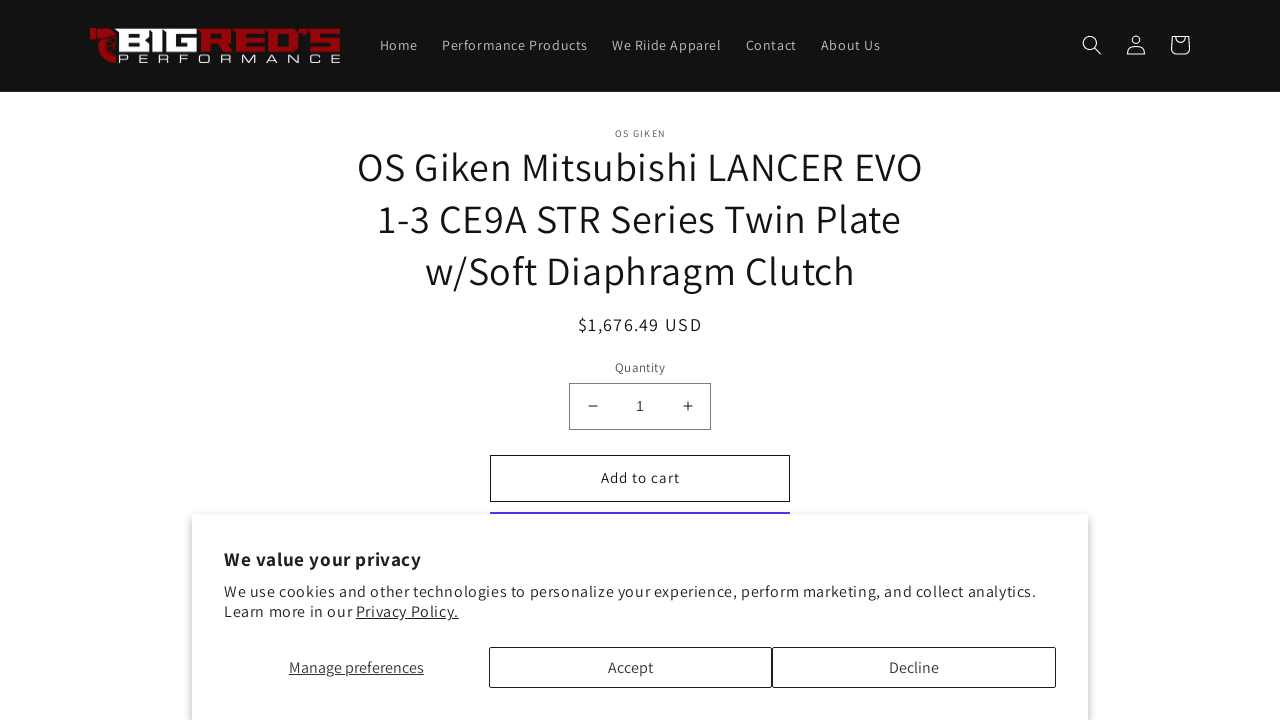

--- FILE ---
content_type: text/html; charset=UTF-8
request_url: https://analytics.edeveloperz.com/Analytics_new.php
body_size: 168
content:
{"status":200,"tracking_id":"69709169547239869708a3c6","active":{"gravity":0,"chat":0,"contact7":0,"other_form":1,"chat_id":"","chat_color":"","integration_review_widget":0,"reviewwidget_hash":""}}